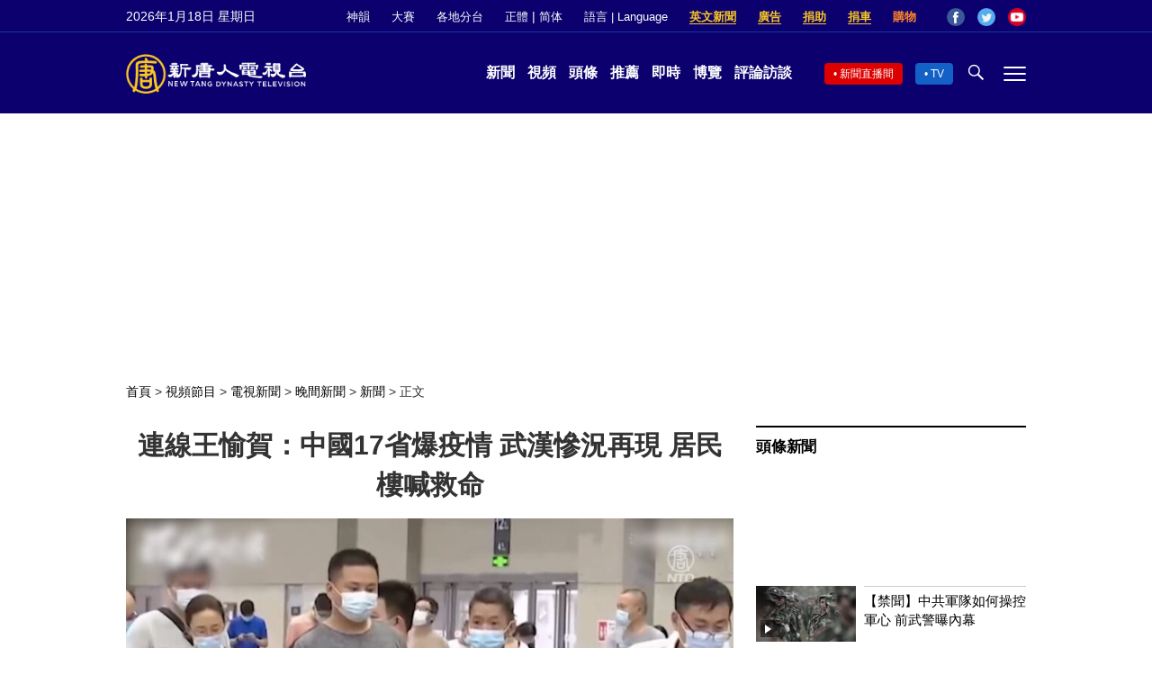

--- FILE ---
content_type: text/html; charset=UTF-8
request_url: https://www.ntdtv.com/b5/2021/08/05/a103182734.html
body_size: 18032
content:
<!DOCTYPE html>
<html lang="zh-Hant" prefix="og: http://ogp.me/ns#">
<head>
<meta name="viewport" content="width=device-width, initial-scale=1">
<meta charset="UTF-8">
<!--[if IE]>
<meta http-equiv="X-UA-Compatible" content="IE=Edge">
<![endif]-->
<link rel="profile" href="http://gmpg.org/xfn/11">
<link rel="shortcut icon" type="image/x-icon" href="/favicon.ico" sizes="32x32" />
<link rel="icon" href="/NTD32.png" sizes="32x32"/><link rel="apple-touch-icon-precomposed" href="/NTD180.png" /><link rel="icon" href="/NTD192.png" sizes="192x192"/><meta name="msapplication-TileImage" content="https://www.ntdtv.com/NTD270.png" />
	<meta name="date" content="2021-08-06 6:56:05 上午" />
			<link rel="preload" as="image" href="https://i.ntdtv.com/assets/uploads/2021/08/b253c5693ac833b4792efcd1e70145c8-800x450.jpeg" />
	<title>連線王愉賀：中國17省爆疫情 武漢慘況再現 居民樓喊救命 | 中共病毒疫情 | 北京 | 鄭州洪災 | 新唐人电视台</title>
<meta name="description" content="中共病毒疫情在中國各地爆發，目前已經有至少17個省，出現了確診病患，包括北京。">
<meta property="og:locale" content="zh_TW" >
<meta property="og:site_name" content="NTDChinese" >
<meta property="og:url" content="https://www.ntdtv.com/b5/2021/08/05/a103182734.html">
<meta property="og:type" content="article">
<meta property="og:title" content="連線王愉賀：中國17省爆疫情 武漢慘況再現 居民樓喊救命 | 中共病毒疫情 | 北京 | 鄭州洪災 | 新唐人电视台">
<meta property="og:description" content="中共病毒疫情在中國各地爆發，目前已經有至少17個省，出現了確診病患，包括北京。">
<meta property="og:image" content="https://i.ntdtv.com/assets/uploads/2021/08/b253c5693ac833b4792efcd1e70145c8-e1628204100267.jpeg">
<meta property="twitter:site" content="@NTDChinese" >
<meta name="twitter:domain" content="www.ntdtv.com">
<meta name="twitter:title" content="連線王愉賀：中國17省爆疫情 武漢慘況再現 居民樓喊救命 | 中共病毒疫情 | 北京 | 鄭州洪災 | 新唐人电视台">
<meta name="twitter:description" content="中共病毒疫情在中國各地爆發，目前已經有至少17個省，出現了確診病患，包括北京。">
<meta name="twitter:card" content="summary_large_image">
<meta name="twitter:image" content="https://i.ntdtv.com/assets/uploads/2021/08/b253c5693ac833b4792efcd1e70145c8-e1628204100267.jpeg">
<link rel='stylesheet' id='cntd-style-css' href='https://www.ntdtv.com/assets/themes/ntd/style.css?ver=20240815' type='text/css' media='all' />
<link rel='stylesheet' id='cntd-global-css' href='https://www.ntdtv.com/assets/themes/ntd/css/global.css?ver=20251209' type='text/css' media='all' />
<link rel='stylesheet' id='genericons-css' href='https://www.ntdtv.com/assets/themes/ntd/css/genericons/genericons.css?ver=20171027' type='text/css' media='all' />
<link rel='stylesheet' id='cntd-single-style-css' href='https://www.ntdtv.com/assets/themes/ntd/css/single.css?ver=20250721' type='text/css' media='all' />

<link rel="canonical" href="https://www.ntdtv.com/b5/2021/08/05/a103182734.html" />

    <script>
        var ntd_primary_category, ntd_user_id, ntd_cat_ids, ntd_term_ids, ntd_all_term_ids, ntd_cat_names, ntd_no_ads, ntd_ads_term_ids, ntd_no_social;
        var ntd_post_id, ntd_author_name, ntd_tags, ntd_tags_slugs, ntd_publish_date, ntd_last_updated_date, ntd_word_count, ntd_encoding;
        function verifyStorage(){ try{ localStorage.setItem('test',1);localStorage.removeItem('test');return 1;} catch(e) {return 0;}}
        var hasStorage = verifyStorage();
    ntd_primary_category = 'category-1476-新聞';
ntd_user_id = '5-auto';
ntd_cat_ids = 'ccp-virus-feature-report-445561;china-204;ntd-evening-news-1476;news-200;china-politics-1132;evening-news-1245;topics-400;ccp-virus-video-news-448633;programs-300;news-video-301';
ntd_term_ids = 'front-single-news-hosted-391574;front-instant-news-1751';
ntd_all_term_ids = 'ccp-virus-feature-report-445561;china-204;ntd-evening-news-1476;news-200;china-politics-1132;evening-news-1245;topics-400;ccp-virus-video-news-448633;programs-300;news-video-301;front-single-news-hosted-391574;front-instant-news-1751';
ntd_cat_names = '中共病毒專題報導;大陸;新聞;新聞資訊;時政;晚間新聞;焦點專題;視頻新聞;視頻節目;電視新聞';
ntd_ads_term_ids = 'ntd_ccp-virus-feature-report-445561,ntd_china-204,ntd_ntd-evening-news-1476,ntd_news-200,ntd_china-politics-1132,ntd_evening-news-1245,ntd_topics-400,ntd_ccp-virus-video-news-448633,ntd_programs-300,ntd_news-video-301,ntd_front-single-news-hosted-391574,ntd_front-instant-news-1751';
ntd_post_id = '103182734';
ntd_author_name = 'auto';
ntd_tags = '中共病毒疫情;武漢;北京;鄭州洪災';
ntd_tags_slugs = '中共病毒疫情;武漢;北京;鄭州洪災';
ntd_publish_date = '20210806';
ntd_last_updated_date = '20210806';
ntd_word_count = '972';
ntd_page_type = 'post';
ntd_encoding = 'b5';
    </script>
    
<script type="application/ld+json">
{"@context":"https:\/\/schema.org","@type":"BreadcrumbList","itemListElement":[{"@type":"ListItem","position":1,"name":"\u8996\u983b\u7bc0\u76ee","item":"https:\/\/www.ntdtv.com\/b5\/programs"},{"@type":"ListItem","position":2,"name":"\u96fb\u8996\u65b0\u805e","item":"https:\/\/www.ntdtv.com\/b5\/programs\/news-video"},{"@type":"ListItem","position":3,"name":"\u665a\u9593\u65b0\u805e","item":"https:\/\/www.ntdtv.com\/b5\/programs\/evening-news"},{"@type":"ListItem","position":4,"name":"\u65b0\u805e","item":"https:\/\/www.ntdtv.com\/b5\/programs\/ntd-evening-news"}]}
</script>

<script type="application/ld+json">
{"@context":"https:\/\/schema.org","@type":"NewsArticle","@id":"https:\/\/www.ntdtv.com\/b5\/2021\/08\/05\/a103182734.html\/#newsarticle","url":"https:\/\/www.ntdtv.com\/b5\/2021\/08\/05\/a103182734.html","mainEntityOfPage":"https:\/\/www.ntdtv.com\/b5\/2021\/08\/05\/a103182734.html","headline":"連線王愉賀：中國17省爆疫情 武漢慘況再現 居民樓喊救命","description":"","keywords":"中共病毒疫情,武漢,北京,鄭州洪災","dateCreated":"2021-08-06T06:56:05Z","datePublished":"2021-08-06T06:56:05Z","dateModified":"2021-08-06T06:56:05Z","author":{"@type":"Person","name":"新唐人電視台","description":"新唐人電視台報導","image":""},"publisher":{"@type":"Organization","logo":{"@type":"ImageObject","url":"https:\/\/i.ntdtv.com\/assets\/themes\/ntd\/images\/shenyun\/ntdtv.png","height":"78","width":"346"},"name":"新唐人電視台","sameAs":["https:\/\/www.facebook.com\/NTDChinese","https:\/\/twitter.com\/ntdtelevision"]},"articleSection":"新聞","thumbnailUrl":"https:\/\/i.ntdtv.com\/assets\/uploads\/2021\/08\/b253c5693ac833b4792efcd1e70145c8-800x450.jpeg","name":"連線王愉賀：中國17省爆疫情 武漢慘況再現 居民樓喊救命","wordCount":"972","timeRequired":"233","mainEntity":{"@type":"WebPage","@id":"https:\/\/www.ntdtv.com\/b5\/2021\/08\/05\/a103182734.html"},"image":{"@type":"ImageObject","contentUrl":"https:\/\/i.ntdtv.com\/assets\/uploads\/2021\/08\/b253c5693ac833b4792efcd1e70145c8-1200x675.jpeg","url":"https:\/\/i.ntdtv.com\/assets\/uploads\/2021\/08\/b253c5693ac833b4792efcd1e70145c8-800x450.jpeg","name":"","height":"868","width":"488"},"isAccessibleForFree":"true","potentialAction":{"@type":"ReadAction","target":[{"@type":"EntryPoint","urlTemplate":"https:\/\/www.ntdtv.com\/b5\/2021\/08\/05\/a103182734.html"}]},"inLanguage":"zh-Hant","copyrightYear":"2026"}
</script>

<script type="application/ld+json">
{"@context":"https:\/\/schema.org","@type":"VideoObject","name":"\u9023\u7dda\u738b\u6109\u8cc0\uff1a\u4e2d\u570b17\u7701\u7206\u75ab\u60c5 \u6b66\u6f22\u6158\u6cc1\u518d\u73fe \u5c45\u6c11\u6a13\u558a\u6551\u547d","description":"\u4e2d\u5171\u75c5\u6bd2\u75ab\u60c5\u5728\u4e2d\u570b\u5404\u5730\u7206\u767c\uff0c\u76ee\u524d\u5df2\u7d93\u6709\u81f3\u5c1117\u500b\u7701\uff0c\u51fa\u73fe\u4e86\u78ba\u8a3a\u75c5\u60a3\uff0c\u5305\u62ec\u5317\u4eac\u3002","thumbnailUrl":"https:\/\/i.ntdtv.com\/assets\/uploads\/2021\/08\/b253c5693ac833b4792efcd1e70145c8-1200x675.jpeg","uploadDate":"2021-08-06T06:56:05Z","contentUrl":"https:\/\/vod.brightchat.com\/assets\/cabef363-d93a-4514-920b-0fef3cad0a89\/playlist.m3u8"}
</script>
<style type="text/css">.recentcomments a{display:inline !important;padding:0 !important;margin:0 !important;}</style><link rel="amphtml" href="https://www.ntdtv.com/b5/2021/08/05/a103182734.html/amp" /><!--[if lt IE 9]>
     <script type="text/javascript" src="/assets/themes/ntd/js/html5.js"></script>
     <link href="/assets/themes/ntd/css/ie.css" rel="styleshntd" type="text/css" />
<![endif]-->
<meta property="fb:pages" content="1416685305250937" />
</head>
<body class="post-template-default single single-post postid-103182734 single-format-standard">
	<style>.async-hide { opacity: 0 !important} </style>
    <!-- Google tag (gtag.js) -->
    <script async src="https://www.googletagmanager.com/gtag/js?id=G-962LDZH4HM"></script>
    <script>
        var ga4_para_obj = {};
        if (typeof(ntd_user_id) != "undefined" && ntd_user_id !== null) {
            ga4_para_obj.author_id = ntd_user_id;
        }
        if (typeof(ntd_author_name) != "undefined" && ntd_author_name !== null) {
            ga4_para_obj.author_name = ntd_author_name;
        }
        if (typeof(ntd_cat_ids) != "undefined" && ntd_cat_ids !== null) {
            ga4_para_obj.category_ids = ntd_cat_ids;
        }
        if (typeof(ntd_cat_names) != "undefined" && ntd_cat_names !== null) {
            ga4_para_obj.category_names = ntd_cat_names;
        }
        if (typeof(ntd_page_type) != "undefined" && ntd_page_type !== null) {
            ga4_para_obj.page_type = ntd_page_type;
        }
        if (typeof(ntd_post_id) != "undefined" && ntd_post_id !== null) {
            ga4_para_obj.post_id = ntd_post_id;
        }
        if (typeof(ntd_primary_category) != "undefined" && ntd_primary_category !== null) {
            ga4_para_obj.primary_category = ntd_primary_category;
        }
        if (typeof(ntd_publish_date) != "undefined" && ntd_publish_date !== null) {
            ga4_para_obj.publish_date = ntd_publish_date;
        }
        if (typeof(ntd_tags_slugs) != "undefined" && ntd_tags_slugs !== null) {
            ga4_para_obj.tags_slugs = ntd_tags_slugs;
        }
        if (typeof(ntd_term_ids) != "undefined" && ntd_term_ids !== null) {
            ga4_para_obj.term_ids = ntd_term_ids;
        }
        if (typeof(ntd_last_updated_date) != "undefined" && ntd_last_updated_date !== null) {
            ga4_para_obj.updated_date = ntd_last_updated_date;
        }
        ga4_para_obj.cookie_domain = '.ntdtv.com';

        window.dataLayer = window.dataLayer || [];
        function gtag(){dataLayer.push(arguments);}
		gtag('consent', 'default', {
			ad_storage: "granted",
			analytics_storage: "granted",
			functionality_storage: "granted",
			personalization_storage: "granted",
			security_storage: "granted",
			ad_user_data: "granted",
			ad_personalization: "granted"
		});// Override defaults to 'denied' for specific regions.
		gtag('consent', 'default', {
			ad_storage: 'denied',
			analytics_storage: 'denied',
			functionality_storage: 'denied',
			personalization_storage: 'denied',
			security_storage: 'denied',
			ad_user_data: 'denied',
			ad_personalization: 'denied',
			ad_user_personalization: 'denied',
			region: ['AT', 'BE', 'BG', 'HR', 'CY', 'CZ', 'DK', 'EE', 'FI', 'FR', 'DE', 'GR', 'HU', 'IE', 'IT', 'LV', 'LT', 'LU', 'MT', 'NL', 'PL', 'PT', 'RO', 'SK', 'SI', 'ES', 'SE', 'GB']
		});

        var sent_pageview_status = 0;
        if (hasStorage) {
            //ATTN: ntdtv in OneTrust: C0005 - social; C0003 - functional; C0002 - performance; C0004 - ads target; C0001 - basic that always active
            var currentGroups = localStorage.getItem('EpochOnetrustActiveGroups');
            if (typeof currentGroups !== 'undefined' && currentGroups.length > 0) {
                var performanceAuth = (currentGroups.indexOf('C0002') === -1) ? 'denied' : 'granted';
                var functionalAuth = (currentGroups.indexOf('C0003') === -1) ? 'denied' : 'granted';
                var targetingAuth = (currentGroups.indexOf('C0004') === -1) ? 'denied' : 'granted';

                gtag('consent', 'update', {
                    analytics_storage: performanceAuth,
                    personalization_storage: performanceAuth,
                    security_storage: performanceAuth,
                    functionality_storage: functionalAuth,
                    ad_storage: targetingAuth,
                    ad_user_data: targetingAuth,
                    ad_personalization: targetingAuth,
                    ad_user_personalization: targetingAuth
                });
                sent_pageview_status = 1;
            }
        }

        gtag('set', {'cookie_flags': 'SameSite=Lax;Secure'});
        gtag('set', 'send_page_view', false);
        gtag('js', new Date());

        gtag('config', 'G-962LDZH4HM', ga4_para_obj);

        function sent_pageview_check() {
            if (sent_pageview_status < 3) {
                sent_pageview_status = 3;
                gtag('event', 'page_view', {
                    'page_title': document.title,
                    'page_location': window.location.href,
                    'page_path': window.location.pathname
                });
            }
        }
        if (sent_pageview_status == 1) {
            sent_pageview_check();
        }
    </script>

    <script src="https://cdn.cookielaw.org/scripttemplates/otSDKStub.js" data-document-language="true" type="text/javascript" charset="UTF-8" data-domain-script="01904fab-bb56-7e43-b833-76a23d7d9f99"></script>
    <script type="text/javascript">
        var sent_pageview = false;
        function OptanonWrapper() {
            if (hasStorage && (localStorage.getItem('EpochOnetrustActiveGroups') !== OnetrustActiveGroups)) {
                localStorage.setItem('EpochOnetrustActiveGroups', OnetrustActiveGroups);
                window.location.reload();
            }
            sent_pageview_check();
        }

        // in case there was no callback
        setTimeout(function() {
            sent_pageview_check();
        }, 3000);
    </script>
    <script>
        var settings_obj = {};
        settings_obj[ 'GTM-5777RW' ] = true;
        (function(a,s,y,n,c,h,i,d,e){s.className+=' '+y;h.start=1*new Date;
            h.end=i=function(){s.className=s.className.replace(RegExp(' ?'+y),'')};
            (a[n]=a[n]||[]).hide=h;setTimeout(function(){i();h.end=null},c);h.timeout=c;
        })(window,document.documentElement,'async-hide','dataLayer',500,settings_obj);
    </script>
    <noscript><iframe src="//www.googletagmanager.com/ns.html?id=GTM-5777RW"
                      height="0" width="0" style="display:none;visibility:hidden"></iframe></noscript>
    <script>(function(w,d,s,l,i){w[l]=w[l]||[];w[l].push({'gtm.start':new Date().getTime(),event:'gtm.js'});var f=d.getElementsByTagName(s)[0],j=d.createElement(s),dl=l!='dataLayer'?'&l='+l:'';
            j.async=true;j.src='//www.googletagmanager.com/gtm.js?id='+i+dl;f.parentNode.insertBefore(j,f);})(window,document,'script','dataLayer','GTM-5777RW');
    </script>

    <script class="optanon-category-C0002-C0004" type="text/plain" src="https://btloader.com/tag?o=5755245557186560&upapi=true" async></script>
	<header class="header">
	<div class="top_row">
		<div class="container">
			<div id="ntd_date"></div>
			<div><a href="https://www.ntdtv.com/b5/shenyun">神韻</a></div>
			<div><a href="https://competitions.ntdtv.com/">大賽</a></div>
			<div class="dropdown">
				<a href="javascript:void(0)" class="dropbtn">各地分台</a>
				<div class="dropdown-triangle city">▲</div>
				<div class="dropdown-content">
				<div class="left"><a target="_blank" href="https://www.ntdtv.com/b5/news/new-york-today">大纽约</a><a target="_blank" href="https://www.ntdtv.com/b5/news/los-angeles">洛杉磯</a><a target="_blank" href="https://www.ntdtv.com/b5/news/houston">休斯頓</a><a target="_blank" href="https://www.ntdtv.com/b5/news/san-francisco">舊金山</a><a target="_blank" href="http://www.ntdtv.com.tw/">亞太台</a></div><div class="right"><a target="_blank" href="https://www.ntdtv.com/b5/news/canada">加拿大</a><a target="_blank" href="https://www.ntdtv.com/b5/news/oceania">大洋洲</a><a target="_blank" href="https://www.ntdtv.com/b5/news/france">法國</a></div>				</div>
			</div>
						<div class="zh"><a href="/b5/2021/08/05/a103182734.html">正體</a> | <a href="/gb/2021/08/05/a103182734.html">简体</a></div>
			<div class="dropdown">
				<a href="javascript:void(0)" class="dropbtn">語言 | Language</a>
				<div class="dropdown-triangle">▲</div>
				<div class="dropdown-content">
					<div class="left">
						<a target="_blank" href="https://www.ntd.com">English</a>
						<a target="_blank" href="https://ntdtv.fr">Français</a>
						<a target="_blank" href="https://ntdtv.ru">Русский</a>
					</div>
					<div class="right">
						<a target="_blank" href="https://ntdtv.jp">日本語</a>
						<a target="_blank" href="https://www.ntdtv.co.kr">한국어</a>
					</div>
				</div>
			</div>
			<div class="donate entd_link"><a target="_blank" href="https://www.ntdtv.com/b5/english-ntdtv.html">英文新聞</a></div>
			<div class="donate ads"><a target="_blank" href="https://www.ntdtv.com/b5/2021/02/24/a103061300.html">廣告</a></div>
			<div class="donate"><a target="_blank" href="/b5/donation.html">捐助</a></div>
			<div class="donate"><a target="_blank" href="https://www.cars4compassion.org/ntdcardonation?&utm_medium=CarDonation&utm_source=NTD&utm_campaign=Homepage">捐車</a></div>
			<div class="shopping"><a target="_blank" href="https://www.youlucky.com/">購物</a></div>
			<div class="social">
				<span class="facebook"><a target="_blank" href="http://www.facebook.com/ntdchinese" title="Facebook">Facebook</a></span>
				<span class="twitter"><a target="_blank" href="http://twitter.com/ntdchinese" title="Twitter">Twitter</a></span>
				<span class="youtube"><a target="_blank" href="http://www.youtube.com/ntdchinese" title="YouTube">YouTube</a></span>
			</div>
		</div>
	</div>
	<div class="nav_row">
		<div class="container">
			<div class="ntd_logo">
								<a href="https://www.ntdtv.com"><img alt="新唐人電視台" src="https://www.ntdtv.com/assets/themes/ntd/images/logo/logo_ntd.png" title="新唐人電視台" width="542" height="120"/></a>
							</div>
			<div class="main_nav">
				<ul id="menu-primary-menu" class="menu">
					<li><a href="https://www.ntdtv.com/b5/news">新聞</a></li>
					<li><a href="https://www.ntdtv.com/b5/programs">視頻</a></li>
					<li><a href="https://www.ntdtv.com/b5/headline-news.html">頭條</a></li>
					<li><a href="https://www.ntdtv.com/b5/editor-pickup.html">推薦</a></li>
					<li><a href="https://www.ntdtv.com/b5/instant-news.html">即時</a></li>
					<li><a href="https://www.ntdtv.com/b5/culture-world.html">博覽</a></li>
					<li><a href="https://www.ntdtv.com/b5/programs/news-talk-show">評論訪談</a></li>
				</ul>
			</div>
			<div class="right">
				<span class="live_icon net"><a href="https://www.ntdtv.com/b5/live-tv/news-live">新聞直播間</a></span>
				<span class="live_icon tv"><a href="https://www.ntdtv.com/b5/live-tv">TV</a></span>
				<span class="search_icon"></span>
				<span class="menu_icon"></span>
			</div>
		</div>
	</div>
	<div class="nav_wrap" id="nav_pannel">
		<div class="container">
			<div class="search">
								<form method="get" id="cse-search-box1" action="https://www.ntdtv.com/b5/search.html" target="_blank">
					<input title="search" name="q" id="search_row" role="search" type="input" placeholder="">
					<input type="submit" class="search_btn" value="搜尋...">
				</form>
			</div>
            <div class="news_nav nav-menu">
                <div class="block_title"><a href="https://www.ntdtv.com/b5/news">新聞</a></div>
                <div class="sub-menu">
                    <a href="https://www.ntdtv.com/b5/news/international">國際</a>
                    <a href="https://www.ntdtv.com/b5/news/us">美國</a>
                    <a href="https://www.ntdtv.com/b5/commentary">評論</a>
                    <a href="https://www.ntdtv.com/b5/news/china">大陸</a>
                    <a href="https://www.ntdtv.com/b5/news/hongkong-macau">港澳</a>
                    <a href="https://www.ntdtv.com/b5/news/taiwan">台灣</a>
                    <a href="https://www.ntdtv.com/b5/news/international-finance">財經</a>
                    <a href="https://www.ntdtv.com/b5/news/technology">科教</a>
                    <a href="https://www.ntdtv.com/b5/supplement/entertainment">娛樂</a>
                    <a href="https://www.ntdtv.com/b5/supplement/sports">體育</a>
                </div>
                <div class="more-sub-menu">
                    <a href="/b5/headline-news.html">頭條要聞</a>
                    <a href="/b5/pickup-videos.html">熱點視頻</a>
                    <a href="/b5/instant-news.html">即時新聞</a>
                    <a href="/b5/editor-pickup.html">今日推薦</a>
                    <a href="/b5/culture-world.html">博覽天下</a>
                    <a href="https://www.ntdtv.com/b5/live-tv/news-live">直播間</a>
                    <a href="https://www.ntdtv.com/b5/shenyun">神韻演出</a>
                    <a href="https://www.ntdtv.com/b5/global-competitions">全球大賽</a>
                </div>
            </div>
            <div class="prog_nav">
                <div class="group">
                    <div class="block_title"><a href="https://www.ntdtv.com/b5/programs/news-video">新聞視頻</a></div>
                    <div class="sub-menu">
                        <a href="https://www.ntdtv.com/b5/programs/ntd-global-news">全球新聞</a>
                        <a href="https://www.ntdtv.com/b5/programs/global-watch">環球直擊</a>
                        <a href="https://www.ntdtv.com/b5/programs/china-forbidden-news">中國禁聞</a>
                        <a href="https://www.ntdtv.com/b5/programs/evening-news">新唐人晚間新聞</a>
                        <a href="https://www.ntdtv.com/b5/programs/news-wide-vision">新唐人大視野</a>
                        <a href="https://www.ntdtv.com/b5/programs/weekly-news">新聞周刊</a>
                        <a href="https://www.ntdtv.com/b5/programs/community-news">社區廣角鏡</a>
                        <a href="https://www.ntdtv.com/b5/programs/weekly-economic-review">一週經濟回顧</a>
                        <a href="https://www.ntdtv.com/b5/programs/news-detox">大陸新聞解毒</a>
                        <a href="https://www.ntdtv.com/b5/news/ca-today-news">今日加州</a>
                        <a href="https://www.ntdtv.com/b5/news/houston-today-news">今日休斯頓</a>
                        <a href="https://www.ntdtv.com/b5/programs/asia-pacific-financial-trends">亞太財經趨勢</a>
                        <a href="https://www.ntdtv.com/b5/programs/weishipin">微視頻</a>
                    </div>
                </div>
                <div class="group">
                    <div class="block_title"><a href="https://www.ntdtv.com/b5/programs/news-talk-show">評論訪談</a></div>
                    <div class="sub-menu">
                        <a href="https://www.ntdtv.com/b5/programs/voices-of-influence">新聞大家談</a>
                        <a href="https://www.ntdtv.com/b5/programs/focus-talk">熱點互動</a>
                        <a href="https://www.ntdtv.com/b5/programs/golden-scan">時事金掃描</a>
                        <a href="https://www.ntdtv.com/b5/programs/linlan-talk-show">林瀾對話</a>
                        <a href="https://www.ntdtv.com/b5/programs/qinpeng-insight">秦鵬政經觀察</a>
                        <a href="https://www.ntdtv.com/b5/programs/pinnacle-view">菁英論壇</a>
                        <a href="https://www.ntdtv.com/b5/programs/world-crossroad">世界的十字路口</a>
                        <a href="https://www.ntdtv.com/b5/programs/shi-shan-talkshow">有冇搞錯</a>
                        <a href="https://www.ntdtv.com/b5/programs/ordinary-people-stories">百姓故事</a>
                        <a href="https://www.ntdtv.com/b5/commentary/dayutalk">新聞拍案驚奇</a>
                        <a href="https://www.ntdtv.com/b5/programs/tansuoshifen">探索時分</a>
                        <a href="https://www.ntdtv.com/b5/programs/analyzing-ccp-party-culture">漫談黨文化</a>
                        <a href="https://www.ntdtv.com/b5/programs/cultivation-stories">修煉故事</a>
                        <a href="https://www.ntdtv.com/b5/commentary/henghe-opinion">橫河觀點</a>
                        <a href="https://www.ntdtv.com/b5/commentary/muyangshow">新聞看點</a>
                        <a href="https://www.ntdtv.com/b5/programs/fangfei-interview">方菲訪談</a>
                    </div>
                </div>
                <div class="group culture">
                    <div class="block_title"><a href="https://www.ntdtv.com/b5/programs/culture-and-education">人文教育</a></div>
                    <div class="sub-menu">
                        <a href="https://www.ntdtv.com/b5/programs/xtfyshow">笑談風雲</a>
                        <a href="https://www.ntdtv.com/b5/programs/health-1-plus-1">健康1+1</a>
                        <a href="https://www.ntdtv.com/b5/programs/lecture-for-mom-and-dad">爸媽必修課</a>
                        <a href="https://www.ntdtv.com/b5/programs/china-historical-cultural-stories">文化古今</a>
                        <a href="https://www.ntdtv.com/b5/programs/chinese-medicine-in-the-past-and-present">談古論今話中醫</a>
                        <a href="https://www.ntdtv.com/b5/programs/1000-steps-to-colourful-taiwan">1000步的繽紛台灣</a>
                        <a href="https://www.ntdtv.com/b5/programs/amazing-world">大千世界</a>
                        <a href="https://www.ntdtv.com/b5/commentary/daxiong-on-art">大雄畫裡話外</a>
                        <a href="https://www.ntdtv.com/b5/programs/mysteries-untold-fuyao">未解之謎</a>
                        <a href="https://www.ntdtv.com/b5/programs/ancient-wisdom">馨香雅句</a>
                        <a href="https://www.ntdtv.com/b5/programs/idiom">漫談成語</a>
                        <a href="https://www.ntdtv.com/b5/programs/exploring-korean-medicine">走近韓醫</a>
                        <a href="https://www.ntdtv.com/b5/programs/legendary-doctor-reborn">神醫再現</a>
                    </div>
                </div>
                <div class="group">
                    <div class="block_title"><a href="https://www.ntdtv.com/b5/programs/entertainment-leisure">娛樂休閒</a></div>
                    <div class="sub-menu">
                        <a href="https://www.ntdtv.com/b5/programs/daily-life-houston">生活廣角鏡</a>
                        <a href="https://www.ntdtv.com/b5/programs/beautiful-heart-of-taiwan">美麗心台灣</a>
                        <a href="https://www.ntdtv.com/b5/programs/sweet-living">廚娘香Q秀</a>
                        <a href="https://www.ntdtv.com/b5/programs/my-musical-thoughts">我的音樂想想</a>
                        <a href="https://www.ntdtv.com/b5/programs/global-sports">環球體育</a>
                        <a href="https://www.ntdtv.com/b5/programs/hello-japan">你好日本</a>
                        <a href="https://www.ntdtv.com/b5/programs/hello-korea">你好韓國</a>
                        <a href="https://www.ntdtv.com/b5/programs/cici-food-paradise">美食天堂</a>
                        <a href="https://www.ntdtv.com/b5/programs/dr-hu-naiwen-talks">胡乃文開講</a>
                        <a href="https://www.ntdtv.com/b5/programs/classic-melody">古韻流芳</a>
                        <a href="https://www.ntdtv.com/b5/supplement/shi-tao-talk-show-feng-shen-yan-yi">濤哥侃封神</a>
                    </div>
                </div>
                <div class="group topics">
                    <div class="block_title"><a href="https://www.ntdtv.com/b5/programs/documentaries">專題片</a></div>
                    <div class="sub-menu">
                        <a href="https://www.ntdtv.com/b5/programs/stories-of-life">細語人生</a>
                        <a href="https://www.ntdtv.com/b5/programs/now-and-for-the-future">我們告訴未來</a>
                        <a href="https://www.ntdtv.com/b5/programs/legends-unfolding">傳奇時代</a>
                        <a href="https://www.ntdtv.com/b5/topics/the-ultimate-goal-of-communism">共產主義的終極目的</a>
                        <a href="https://www.ntdtv.com/b5/topics/how-the-specter-of-communism-is-ruling-our-world">魔鬼在統治著我們的世界</a>
                        <a href="https://www.ntdtv.com/b5/programs/a-century-of-red-horror-under-communism">百年紅禍</a>
                        <a href="https://www.ntdtv.com/b5/programs/the-real-story-of-china-jiang-zemin-series">真實的江澤民</a>
                        <a href="https://www.ntdtv.com/b5/programs/nine-commentaries-on-the-communist-party">九評共產黨</a>
                        <a href="https://www.ntdtv.com/b5/programs/feng-yu-tian-di-xing">風雨天地行</a>
                        <a href="https://www.ntdtv.com/b5/topics/the-black-book-of-communism-crimes-terror-repression">共產主義黑皮書</a>
                        <a href="https://www.ntdtv.com/b5/programs/business-advertisement">工商廣告</a>
                    </div>
                </div>
            </div>
		</div>
	</div>
	</header>
<main id="main" role="main">
	<div id='top_ad'></div>
	<div class="main_container news-single">
		<div class="main_content">
			<div class="show-for-medium-up breadcrumb" id="breadcrumb"><a href = "/" >首頁</a> > <a class="breadcrumbs textLink" href="https://www.ntdtv.com/b5/programs">視頻節目</a> > <a class="breadcrumbs textLink" href="https://www.ntdtv.com/b5/programs/news-video">電視新聞</a> > <a class="breadcrumbs textLink" href="https://www.ntdtv.com/b5/programs/evening-news">晚間新聞</a> > <a class="breadcrumbs textLink" href="https://www.ntdtv.com/b5/programs/ntd-evening-news">新聞</a> > <span class="current">正文</span></div>			<div class="print_logo"><img alt="NTD LOGO" src="/assets/themes/ntd/images/logo/logo_ntd_amp.png" width="600" height="60"></div>
			<div class="article_content">
				<div class="article_title">
					<h1>連線王愉賀：中國17省爆疫情 武漢慘況再現 居民樓喊救命</h1>
									</div>
				<div class="print_date">北京時間：<span>2021-08-06 06:56</span></div>
				<div class="featured_video" id="featured_videos"><div class="video_fit_container epoch_player"><div class="player-container" id="player-container-cabef363-d93a-4514-920b-0fef3cad0a89" data-id="player-cabef363-d93a-4514-920b-0fef3cad0a89"></div></div><script src="https://vod.brightchat.com/player/cabef363-d93a-4514-920b-0fef3cad0a89?cat=programs/news-video/evening-news/ntd-evening-news&api=7&logo=true&url=https%3A%2F%2Fwww.ntdtv.com%2Fb5%2F2021%2F08%2F05%2Fa103182734.html&poster=https://i.ntdtv.com/assets/uploads/2021/08/b253c5693ac833b4792efcd1e70145c8-800x450.jpeg"></script></div>				<div class="article_info">
					<div class="time">北京時間：<span>2021-08-06 06:56</span></div>
					<div class="article_share">
						<span class="fb"><a href="https://www.facebook.com/sharer/sharer.php?u=https://www.ntdtv.com/b5/2021/08/05/a103182734.html" target="_blank">Facebook</a></span><span class="twitter"><a href="https://twitter.com/intent/tweet?text=%E9%80%A3%E7%B7%9A%E7%8E%8B%E6%84%89%E8%B3%80%EF%BC%9A%E4%B8%AD%E5%9C%8B17%E7%9C%81%E7%88%86%E7%96%AB%E6%83%85+%E6%AD%A6%E6%BC%A2%E6%85%98%E6%B3%81%E5%86%8D%E7%8F%BE+%E5%B1%85%E6%B0%91%E6%A8%93%E5%96%8A%E6%95%91%E5%91%BD&amp;url=https://www.ntdtv.com/b5/2021/08/05/a103182734.html&amp;via=ntdchinese" target="_blank">Twitter</a></span><span class="email"><a href="/cdn-cgi/l/email-protection#[base64]">Email</a></span><span class="print_btn"><a href="#Print" onclick="window.print(); return false;" rel="nofollow" target="_blank">Print</a></span><span class="change_size"><a id="change_size" href="javascript:void(0)">Font Size</a></span><span class="gbb5"><a href="https://www.ntdtv.com/gb/2021/08/05/a103182734.html">簡體</a></span>					</div>
				</div>
				<div class="post_content" itemprop="articleBody" id="wrap_post_content">
					<p>【新唐人<a href="https://www.ntdtv.com/b5/focus/北京">北京</a>時間2021年08月05日訊】<a href="https://www.ntdtv.com/b5/focus/中共病毒疫情">中共病毒疫情</a>在中國各地爆發，目前已經有至少17個省，出現了確診病患，包括<a href="https://www.ntdtv.com/b5/focus/北京">北京</a>。在剛剛遭遇洪災的鄭州，視頻顯示，有居民在被封鎖下，在樓上高喊救命，讓人想起去年<a href="https://www.ntdtv.com/b5/focus/武漢">武漢</a>的慘況。我們連線記者王愉賀，請她做一個介紹。</p>
<p><a href="https://www.ntdtv.com/b5/focus/鄭州洪災">鄭州洪災</a>還未平息，又爆發新冠肺炎本土疫情。網上視頻，一名廣州男子自願赴鄭州救災，但回廣州後，卻被謾罵和攻擊，問他為什麼帶回病毒。男子痛哭著發視頻，表示他沒有確診，正自費隔離，但大家說的話令他很傷心。</p>
<p>底下網友留言為他打抱不平，遺憾表示「人的自私和無情遲早會吞噬這個社會&#8230;來自於體制和個人毫無同情的歧視遲早會落到每一個人身上，誰也不無辜，誰也不能倖免。」</p>
<p>鄭州官方週三通報，從7月30日發現首例無症狀感染者以來，當地已累計發現101名感染者。而當地本輪疫情主要是德爾塔(Delta)變種病毒引發的，感染大多發生在鄭州市第六人民醫院。</p>
<p>疫情升溫同時，網上視頻曝出，海豫花園3號樓居民呼喊救命。疑似是因有人確診，整樓封鎖，彈盡糧絕。</p>
<p>鄭州市求救民眾：「救命啊！有沒有人管我們啊？」</p>
<p>網友表示，「讓人想起去年<a href="https://www.ntdtv.com/b5/focus/武漢">武漢</a>高層樓宇居民集體喊樓事件，大國抗疫，一年一喊？」</p>
<p>與此同時，最先發現病毒感染者的武漢市，再次出現新增確診病例，3日新增9例確診，全市啟動大規模核酸檢測。</p>
<p>民眾前往超市瘋搶物資，視頻看到，貨架上的生鮮蔬菜全搶空了。</p>
<p>另有視頻傳出，一名武漢市民自己住的小區被封鎖，他長期給自己高齡的父母送飯，現在無法去送飯了，十分擔憂。</p>
<p>武漢市民：「我爸爸91歲了，我媽媽87歲了，兩個老人在常青花園，我每天要給他們送飯，現在到了吃飯的時候，（不讓去的話）這兩個老人要死了怎麼辦？！」</p>
<p>中國衛生健康委員會4日證實，中國各地疫情爆發，已有17省出現確診病患。中共官媒發布「感染傳播鏈圖」顯示，南京祿口機場出現的確診者，進而造成山東、四川、遼寧、廣東、安徽、重慶民眾染疫；其中，遼寧有確診者前往張家界旅遊，又導致疫情散播至北京、湖南、湖北、海南、江蘇。另外，雲南、上海則分別有獨立確診患者，官方聲稱與前述感染鏈無關。</p>
<p>中共對於疫情一貫掩蓋，目前能看到的數據和情況，也許只是冰山一角。我們將持續予以關注。</p>
<p>新唐人記者王愉賀、宇薇綜合報導</p>
<span id="epoch_socail_span"></span><script data-cfasync="false" src="/cdn-cgi/scripts/5c5dd728/cloudflare-static/email-decode.min.js"></script><script type="text/javascript">
                var scripts_to_load = [];
                var contentObj = document.getElementById("epoch_socail_span").parentElement;
                var iframes = contentObj.querySelectorAll("iframe"); 
                if (hasStorage && localStorage.getItem("EpochOnetrustActiveGroups").indexOf("C0005") > -1) {
                    if (iframes.length > 0) {
                        iframes.forEach(function(iframe) {
                            var dataSrc = iframe.getAttribute("data2-src");
                            if (dataSrc) {
                                iframe.setAttribute("src", dataSrc);
                                iframe.removeAttribute("data2-src");
                            }
                        });
                    }
                    
                    var fvIframe = document.querySelector(".video_fit_container iframe");
                    if (fvIframe !== null) {
                        var srcURL = fvIframe.getAttribute("data2-src");
                        if (srcURL !== null && typeof srcURL !== "undefined" && srcURL.length > 0) {
                            fvIframe.setAttribute("src", srcURL);
                            fvIframe.removeAttribute("data2-src");
                        }
                    }
                } else {
                    var atag = "<a href='javascript:void(0);' class='open_one_trust_setting'>";
                    var hint = (ntd_encoding === "gb" ? ("(根据用户设置，社交媒体服务已被過濾。要显示内容，请"+ atag +"允许</a>社交媒体cookie。)") : ("(根據用戶設置，社交媒体服务已被过滤。要顯示內容，請"+ atag +"允許</a>社交媒体cookie。)"));
                    if (iframes.length > 0) {
                        for (var i = 0; i < iframes.length; i++) {
                          iframes[i].height = 30;
                          var parent = iframes[i].parentElement;
                          var iTag = document.createElement("i");
                          iTag.innerHTML = hint;
                          parent.insertBefore(iTag, iframes[i].nextSibling);
                        }
                    }
                    var tweets = document.querySelectorAll("blockquote.twitter-tweet");
                    if (tweets.length > 0) {
                        for (var i = 0; i < tweets.length; i++) {
                          var iTag = document.createElement("i");
                          iTag.innerHTML = hint;
                          tweets[i].appendChild(iTag);
                        }
                    }
                    var fvIframe = document.querySelector(".video_fit_container iframe");
                    if (fvIframe !== null) {
                        var iTag = document.createElement("i");
                        iTag.innerHTML = hint;
                        var parent = fvIframe.parentElement.parentNode;
                        if (parent) {
                            parent.insertBefore(iTag, fvIframe.parentElement.nextSibling);
                        }
                       
                    }
                }
	    </script>					<div class="single_ad"></div>
					<div class="print_link">本文網址: https://www.ntdtv.com/b5/2021/08/05/a103182734.html</div>
				</div>
								<div class="post_related">
					<div class="block_title">相關文章</div>
					<div class="related_list">
													<div class="one_post">
								<div class="text">
									<div class="title"><a href="https://www.ntdtv.com/b5/2026/01/17/a104057359.html">跨海交誼200年 夏威夷王國特展倫敦亮相</a></div>
									<div class="date">2026-01-17</div>
								</div>
								<div class="img"><a href="https://www.ntdtv.com/b5/2026/01/17/a104057359.html" title="跨海交誼200年 夏威夷王國特展倫敦亮相"><img alt="跨海交誼200年 夏威夷王國特展倫敦亮相" class="lazy" src="/assets/themes/ntd/images/white.png" data-src="https://i.ntdtv.com/assets/uploads/2026/01/id104057401-e5d2355479b4d5ba30c11ef8cb4968c5-192x108.jpg" width="192" height="108"><span class="length"><span class="triangle"></span></span></a></div>							</div>
														<div class="one_post">
								<div class="text">
									<div class="title"><a href="https://www.ntdtv.com/b5/2026/01/17/a104057357.html">2025年中國出生人口恐低於900萬 再創新低</a></div>
									<div class="date">2026-01-17</div>
								</div>
								<div class="img"><a href="https://www.ntdtv.com/b5/2026/01/17/a104057357.html" title="2025年中國出生人口恐低於900萬 再創新低"><img alt="2025年中國出生人口恐低於900萬 再創新低" class="lazy" src="/assets/themes/ntd/images/white.png" data-src="https://i.ntdtv.com/assets/uploads/2026/01/id104057399-GettyImages-1246297378-192x108.jpg" width="192" height="108"><span class="length"><span class="triangle"></span></span></a></div>							</div>
														<div class="one_post">
								<div class="text">
									<div class="title"><a href="https://www.ntdtv.com/b5/2026/01/17/a104057353.html">【美國聚焦】美台關稅協議拍板 享最優惠待遇</a></div>
									<div class="date">2026-01-17</div>
								</div>
								<div class="img"><a href="https://www.ntdtv.com/b5/2026/01/17/a104057353.html" title="【美國聚焦】美台關稅協議拍板 享最優惠待遇"><img alt="【美國聚焦】美台關稅協議拍板 享最優惠待遇" class="lazy" src="/assets/themes/ntd/images/white.png" data-src="https://i.ntdtv.com/assets/uploads/2025/04/id103973246-20250404PHO0105l-192x108.jpg" width="192" height="108"><span class="length"><span class="triangle"></span></span></a></div>							</div>
														<div class="one_post">
								<div class="text">
									<div class="title"><a href="https://www.ntdtv.com/b5/2026/01/17/a104057351.html">【華府連線】美對伊朗軍事行動降溫 川普期待哈塞特留任</a></div>
									<div class="date">2026-01-17</div>
								</div>
								<div class="img"><a href="https://www.ntdtv.com/b5/2026/01/17/a104057351.html" title="【華府連線】美對伊朗軍事行動降溫 川普期待哈塞特留任"><img alt="【華府連線】美對伊朗軍事行動降溫 川普期待哈塞特留任" class="lazy" src="/assets/themes/ntd/images/white.png" data-src="https://i.ntdtv.com/assets/uploads/2026/01/id104057395-GettyImages-2256647993-192x108.jpg" width="192" height="108"><span class="length"><span class="triangle"></span></span></a></div>							</div>
														<div class="one_post">
								<div class="text">
									<div class="title"><a href="https://www.ntdtv.com/b5/2026/01/17/a104057358.html">手機射頻輻射安全嗎？ 美衛生部啟動專項研究</a></div>
									<div class="date">2026-01-17</div>
								</div>
								<div class="img"><a href="https://www.ntdtv.com/b5/2026/01/17/a104057358.html" title="手機射頻輻射安全嗎？ 美衛生部啟動專項研究"><img alt="手機射頻輻射安全嗎？ 美衛生部啟動專項研究" class="lazy" src="/assets/themes/ntd/images/white.png" data-src="https://i.ntdtv.com/assets/uploads/2026/01/id104057390-GettyImages-495300552-192x108.jpg" width="192" height="108"><span class="length"><span class="triangle"></span></span></a></div>							</div>
														<div class="one_post">
								<div class="text">
									<div class="title"><a href="https://www.ntdtv.com/b5/2026/01/17/a104057354.html">卡尼訪中談合作 言論引各界質疑</a></div>
									<div class="date">2026-01-17</div>
								</div>
								<div class="img"><a href="https://www.ntdtv.com/b5/2026/01/17/a104057354.html" title="卡尼訪中談合作 言論引各界質疑"><img alt="卡尼訪中談合作 言論引各界質疑" class="lazy" src="/assets/themes/ntd/images/white.png" data-src="https://i.ntdtv.com/assets/uploads/2026/01/id104057383-GettyImages-2255898810-192x108.jpg" width="192" height="108"><span class="length"><span class="triangle"></span></span></a></div>							</div>
														<div class="one_post">
								<div class="text">
									<div class="title"><a href="https://www.ntdtv.com/b5/2026/01/17/a104057352.html">CIA再發中文教學視頻 尋線人講中國真相</a></div>
									<div class="date">2026-01-17</div>
								</div>
								<div class="img"><a href="https://www.ntdtv.com/b5/2026/01/17/a104057352.html" title="CIA再發中文教學視頻 尋線人講中國真相"><img alt="CIA再發中文教學視頻 尋線人講中國真相" class="lazy" src="/assets/themes/ntd/images/white.png" data-src="https://i.ntdtv.com/assets/uploads/2026/01/id104057372-GettyImages-635268874-192x108.jpg" width="192" height="108"><span class="length"><span class="triangle"></span></span></a></div>							</div>
														<div class="one_post">
								<div class="text">
									<div class="title"><a href="https://www.ntdtv.com/b5/2026/01/17/a104057338.html">糧食券三分鐘被刷光 紐約市議員：鎖卡有效防盜</a></div>
									<div class="date">2026-01-17</div>
								</div>
								<div class="img"><a href="https://www.ntdtv.com/b5/2026/01/17/a104057338.html" title="糧食券三分鐘被刷光 紐約市議員：鎖卡有效防盜"><img alt="糧食券三分鐘被刷光 紐約市議員：鎖卡有效防盜" class="lazy" src="/assets/themes/ntd/images/white.png" data-src="https://i.ntdtv.com/assets/uploads/2026/01/id104057347-GettyImages-2244230638-crop-192x108.jpg" width="192" height="108"><span class="length"><span class="triangle"></span></span></a></div>							</div>
														<div class="one_post">
								<div class="text">
									<div class="title"><a href="https://www.ntdtv.com/b5/2026/01/16/a104057291.html">冷空氣南下 紐約未來幾日氣溫顯著下降</a></div>
									<div class="date">2026-01-17</div>
								</div>
								<div class="img"><a href="https://www.ntdtv.com/b5/2026/01/16/a104057291.html" title="冷空氣南下 紐約未來幾日氣溫顯著下降"><img alt="冷空氣南下 紐約未來幾日氣溫顯著下降" class="lazy" src="/assets/themes/ntd/images/white.png" data-src="https://i.ntdtv.com/assets/uploads/2026/01/id104057293-GettyImages-2253706307-192x108.jpg" width="192" height="108"><span class="length"><span class="triangle"></span></span></a></div>							</div>
												</div>
				</div>
								<div id="commentary_block" class="commentary">
					<div class="block_title" id="comments">評論</div>
					<div id="commentpost">
						抱歉，評論功能暫時關閉！					</div>
					<section id="comments">
						<div id="comment_box">
							<div name="comments"></div>
						</div>
					</section>
				</div>
			</div>
			
<div class="sidebar">
	<div class="more_post headline_post">
		<div class="block_title"><a href="https://www.ntdtv.com/b5/top-headline.html">頭條新聞</a></div>
		<div id='sticky_native'></div>
		<div class="one_post">
					<div class="text ">
						<div class="title">
							<a href="https://www.ntdtv.com/b5/2026/01/11/a104055568.html">
								【禁聞】中共軍隊如何操控軍心 前武警曝內幕
							</a>
						</div>
					</div>
					<div class="img"><a href="https://www.ntdtv.com/b5/2026/01/11/a104055568.html" title="【禁聞】中共軍隊如何操控軍心 前武警曝內幕"><img alt="【禁聞】中共軍隊如何操控軍心 前武警曝內幕" class="lazy" src="/assets/themes/ntd/images/white.png" data-src="https://i.ntdtv.com/assets/uploads/2024/12/id103937609-GettyImages-74020201-192x108.jpg" width="192" height="108"><span class="length"><span class="triangle"></span></span></a></div>
				</div><div class="one_post">
					<div class="text ">
						<div class="title">
							<a href="https://www.ntdtv.com/b5/2026/01/11/a104055433.html">
								香港大火場景再現 中國湖南一大樓陷火海
							</a>
						</div>
					</div>
					<div class="img"><a href="https://www.ntdtv.com/b5/2026/01/11/a104055433.html" title="香港大火場景再現 中國湖南一大樓陷火海"><img alt="香港大火場景再現 中國湖南一大樓陷火海" class="lazy" src="/assets/themes/ntd/images/white.png" data-src="https://i.ntdtv.com/assets/uploads/2026/01/id104055436-FotoJet-192x108.jpg" width="192" height="108"></a></div>
				</div><div class="one_post">
					<div class="text ">
						<div class="title">
							<a href="https://www.ntdtv.com/b5/2026/01/13/a104055965.html">
								中國又爆鼻病毒 多種病毒疊加流行 猝亡激增
							</a>
						</div>
					</div>
					<div class="img"><a href="https://www.ntdtv.com/b5/2026/01/13/a104055965.html" title="中國又爆鼻病毒 多種病毒疊加流行 猝亡激增"><img alt="中國又爆鼻病毒 多種病毒疊加流行 猝亡激增" class="lazy" src="/assets/themes/ntd/images/white.png" data-src="https://i.ntdtv.com/assets/uploads/2026/01/id104055976-2026-01-13_095140-192x108.png" width="192" height="108"><span class="length"><span class="triangle"></span></span></a></div>
				</div><div class="one_post">
					<div class="text ">
						<div class="title">
							<a href="https://www.ntdtv.com/b5/2026/01/13/a104056114.html">
								中國疫情延燒 猝死者激增 加班火化
							</a>
						</div>
					</div>
					<div class="img"><a href="https://www.ntdtv.com/b5/2026/01/13/a104056114.html" title="中國疫情延燒 猝死者激增 加班火化"><img alt="中國疫情延燒 猝死者激增 加班火化" class="lazy" src="/assets/themes/ntd/images/white.png" data-src="https://i.ntdtv.com/assets/uploads/2026/01/id104056131-4bf10d17848a122eab824f2c57873908-192x108.jpg" width="192" height="108"><span class="length"><span class="triangle"></span></span></a></div>
				</div><div class="one_post">
					<div class="text ">
						<div class="title">
							<a href="https://www.ntdtv.com/b5/2026/01/15/a104056809.html">
								【更新】川普：現在是伊朗換領導人的時候了
							</a>
						</div>
					</div>
					<div class="img"><a href="https://www.ntdtv.com/b5/2026/01/15/a104056809.html" title="【更新】川普：現在是伊朗換領導人的時候了"><img alt="【更新】川普：現在是伊朗換領導人的時候了" class="lazy" src="/assets/themes/ntd/images/white.png" data-src="https://i.ntdtv.com/assets/uploads/2026/01/id104057444-GettyImages-2255429831-192x108.jpg" width="192" height="108"></a></div>
				</div>		<div class="read_more"><a href="https://www.ntdtv.com/b5/top-headline.html">更多頭條</a></div>
	</div>
	<div class="prog_post">
		<div class="block_title"><a href="https://www.ntdtv.com/b5/editor-pickup.html">今日推薦</a></div>
		<div class="one_post first">
						<div class="img"><a href="https://www.ntdtv.com/b5/2026/01/16/a104057037.html" title="7月3日財經快報"><img alt="7月3日財經快報" class="lazy" src="/assets/themes/ntd/images/white.png" data-src="https://i.ntdtv.com/assets/uploads/2026/01/id104057038-youtube-600x338.jpg" width="600" ><div class="label"><span class="label_tag">今日推薦</span><span class="length"><span class="triangle"></span></span></div></a></div>
						<div class="text">
							<div class="title">
								<a href="https://www.ntdtv.com/b5/2026/01/16/a104057037.html">
									【時事金掃描】川普叫停攻擊伊朗內幕 中共軍武專機闖禁區
								</a>
							</div>
						</div>
					</div><div class="one_post second">
						<div class="text">
							<div class="title">
								<a href="https://www.ntdtv.com/b5/2026/01/14/a104056406.html" title="7月3日財經快報">
									【新聞大家談】伊朗死傷飆升 新唐人主持人 遭中共威脅
								</a>
							</div>
						</div>
					</div>		<div class="read_more"><a href="https://www.ntdtv.com/b5/editor-pickup.html">更多推薦</a></div>
	</div>
	<div class="more_post">
		<div class="block_title"><a href="https://www.ntdtv.com/b5/programs/entertainment-leisure">休閒娛樂一週排行</a></div>
		<div class="one_post">
					<div class="text ">
						<div class="title">
							<a href="https://www.ntdtv.com/b5/2026/01/10/a104055037.html">
								1000步的繽紛台灣：新北瑞芳一日遊 3瀑布×2吊橋 免開車玩最美隧道！
							</a>
						</div>
					</div>
					<div class="img"><a href="https://www.ntdtv.com/b5/2026/01/10/a104055037.html" title="1000步的繽紛台灣：新北瑞芳一日遊 3瀑布×2吊橋 免開車玩最美隧道！"><img alt="1000步的繽紛台灣：新北瑞芳一日遊 3瀑布×2吊橋 免開車玩最美隧道！" class="lazy" src="/assets/themes/ntd/images/white.png" data-src="https://i.ntdtv.com/assets/uploads/2026/01/id104055038-1280-666-192x108.jpg" width="192" height="108"><span class="length"><span class="triangle"></span></span></a></div>
				</div><div class="one_post">
					<div class="text ">
						<div class="title">
							<a href="https://www.ntdtv.com/b5/2026/01/16/a104056984.html">
								【你好日本】日本第一燈光秀
							</a>
						</div>
					</div>
					<div class="img"><a href="https://www.ntdtv.com/b5/2026/01/16/a104056984.html" title="【你好日本】日本第一燈光秀"><img alt="【你好日本】日本第一燈光秀" class="lazy" src="/assets/themes/ntd/images/white.png" data-src="https://i.ntdtv.com/assets/uploads/2026/01/id104056996-2546236555f1cad17c10121ef186d152-192x108.jpeg" width="192" height="108"><span class="length"><span class="triangle"></span></span></a></div>
				</div><div class="one_post">
					<div class="text ">
						<div class="title">
							<a href="https://www.ntdtv.com/b5/2026/01/16/a104057128.html">
								【美食天堂】鮮蝦豬肉餛飩湯～只需30分鐘！
							</a>
						</div>
					</div>
					<div class="img"><a href="https://www.ntdtv.com/b5/2026/01/16/a104057128.html" title="【美食天堂】鮮蝦豬肉餛飩湯～只需30分鐘！"><img alt="【美食天堂】鮮蝦豬肉餛飩湯～只需30分鐘！" class="lazy" src="/assets/themes/ntd/images/white.png" data-src="https://i.ntdtv.com/assets/uploads/2026/01/id104057129-30-Min-Shrimp-and-Pork-Wonton-Soup-CH-YT-1-192x108.jpg" width="192" height="108"><span class="length"><span class="triangle"></span></span></a></div>
				</div>		<div class="read_more"><a href="https://www.ntdtv.com/b5/programs/entertainment-leisure">更多新聞</a></div>
	</div>
	<div class="more_post">
		<div class="block_title"><a href="https://www.ntdtv.com/b5/programs/culture-and-education">人文教育一週排行</a></div>
		<div class="one_post">
					<div class="text ">
						<div class="title">
							<a href="https://www.ntdtv.com/b5/2026/01/12/a104055670.html">
								【未解之謎】中西預言 2026中國有巨變？
							</a>
						</div>
					</div>
					<div class="img"><a href="https://www.ntdtv.com/b5/2026/01/12/a104055670.html" title="【未解之謎】中西預言 2026中國有巨變？"><img alt="【未解之謎】中西預言 2026中國有巨變？" class="lazy" src="/assets/themes/ntd/images/white.png" data-src="https://i.ntdtv.com/assets/uploads/2026/01/id104055671-1920-1080-max-192x108.jpg" width="192" height="108"><span class="length"><span class="triangle"></span></span></a></div>
				</div><div class="one_post">
					<div class="text ">
						<div class="title">
							<a href="https://www.ntdtv.com/b5/2026/01/15/a104056779.html">
								【未解之謎】美的終極密碼 宇宙中最神奇的法則
							</a>
						</div>
					</div>
					<div class="img"><a href="https://www.ntdtv.com/b5/2026/01/15/a104056779.html" title="【未解之謎】美的終極密碼 宇宙中最神奇的法則"><img alt="【未解之謎】美的終極密碼 宇宙中最神奇的法則" class="lazy" src="/assets/themes/ntd/images/white.png" data-src="https://i.ntdtv.com/assets/uploads/2026/01/id104056781-maxresdefault-192x108.jpg" width="192" height="108"><span class="length"><span class="triangle"></span></span></a></div>
				</div><div class="one_post">
					<div class="text ">
						<div class="title">
							<a href="https://www.ntdtv.com/b5/2026/01/13/a104056105.html">
								美房市進入拉鋸階段 賣家須認清新現實
							</a>
						</div>
					</div>
					<div class="img"><a href="https://www.ntdtv.com/b5/2026/01/13/a104056105.html" title="美房市進入拉鋸階段 賣家須認清新現實"><img alt="美房市進入拉鋸階段 賣家須認清新現實" class="lazy" src="/assets/themes/ntd/images/white.png" data-src="https://i.ntdtv.com/assets/uploads/2026/01/id104056106-1280-555-192x108.jpg" width="192" height="108"><span class="length"><span class="triangle"></span></span></a></div>
				</div>		<div class="read_more"><a href="https://www.ntdtv.com/b5/programs/culture-and-education">更多新聞</a></div>
	</div>
	<div class="more_post">
		<div class="block_title"><a href="https://www.ntdtv.com/b5/supplement/life">生活一週排行</a></div>
		<div class="one_post">
					<div class="text ">
						<div class="title">
							<a href="https://www.ntdtv.com/b5/2026/01/11/a104055398.html">
								一文看全 12種茶飲用攻略：功效、禁忌與最佳時間
							</a>
						</div>
					</div>
					<div class="img"><a href="https://www.ntdtv.com/b5/2026/01/11/a104055398.html" title="一文看全 12種茶飲用攻略：功效、禁忌與最佳時間"><img alt="一文看全 12種茶飲用攻略：功效、禁忌與最佳時間" class="lazy" src="/assets/themes/ntd/images/white.png" data-src="https://i.ntdtv.com/assets/uploads/2026/01/id104055426-shutterstock_2627250251-192x108.jpeg" width="192" height="108"></a></div>
				</div><div class="one_post">
					<div class="text ">
						<div class="title">
							<a href="https://www.ntdtv.com/b5/2026/01/15/a104056633.html">
								地震一來就跑？專家直言：這是最危險的反應
							</a>
						</div>
					</div>
					<div class="img"><a href="https://www.ntdtv.com/b5/2026/01/15/a104056633.html" title="地震一來就跑？專家直言：這是最危險的反應"><img alt="地震一來就跑？專家直言：這是最危險的反應" class="lazy" src="/assets/themes/ntd/images/white.png" data-src="https://i.ntdtv.com/assets/uploads/2026/01/id104056694-47-192x108.jpg" width="192" height="108"><span class="length"><span class="triangle"></span></span></a></div>
				</div><div class="one_post">
					<div class="text ">
						<div class="title">
							<a href="https://www.ntdtv.com/b5/2026/01/13/a104055967.html">
								研究發現：年長者聽音樂可大幅降低失智風險
							</a>
						</div>
					</div>
					<div class="img"><a href="https://www.ntdtv.com/b5/2026/01/13/a104055967.html" title="研究發現：年長者聽音樂可大幅降低失智風險"><img alt="研究發現：年長者聽音樂可大幅降低失智風險" class="lazy" src="/assets/themes/ntd/images/white.png" data-src="https://i.ntdtv.com/assets/uploads/2026/01/id104056020-GettyImages-1215622375-192x108.jpg" width="192" height="108"><span class="length"><span class="triangle"></span></span></a></div>
				</div><div class="one_post">
					<div class="text ">
						<div class="title">
							<a href="https://www.ntdtv.com/b5/2026/01/11/a104055572.html">
								一文看全 12種茶飲用攻略（下）：今天喝哪種茶？
							</a>
						</div>
					</div>
					<div class="img"><a href="https://www.ntdtv.com/b5/2026/01/11/a104055572.html" title="一文看全 12種茶飲用攻略（下）：今天喝哪種茶？"><img alt="一文看全 12種茶飲用攻略（下）：今天喝哪種茶？" class="lazy" src="/assets/themes/ntd/images/white.png" data-src="https://i.ntdtv.com/assets/uploads/2026/01/id104055575-shutterstock_1393494677-192x108.jpeg" width="192" height="108"></a></div>
				</div><div class="one_post">
					<div class="text ">
						<div class="title">
							<a href="https://www.ntdtv.com/b5/2026/01/17/a104057328.html">
								瓶裝水真的乾淨嗎？專家提醒：存在健康風險
							</a>
						</div>
					</div>
					<div class="img"><a href="https://www.ntdtv.com/b5/2026/01/17/a104057328.html" title="瓶裝水真的乾淨嗎？專家提醒：存在健康風險"><img alt="瓶裝水真的乾淨嗎？專家提醒：存在健康風險" class="lazy" src="/assets/themes/ntd/images/white.png" data-src="https://i.ntdtv.com/assets/uploads/2026/01/id104057335-GettyImages-2205543619-crop-192x108.jpg" width="192" height="108"><span class="length"><span class="triangle"></span></span></a></div>
				</div>		<div class="read_more"><a href="https://www.ntdtv.com/b5/supplement/life">更多新聞</a></div>
	</div>

	<div class="special_post">
		<div class="block_title"><a href="https://www.ntdtv.com/b5/topics">特別專題</a></div>
					<div class="one_post">
				<div class="text full_width">
					<div class="title"><a href="https://www.ntdtv.com/b5/topics/how-the-specter-of-communism-is-ruling-our-world">魔鬼在統治著我們的世界</a></div>
				</div>
			</div>
					<div class="one_post">
				<div class="text full_width">
					<div class="title"><a href="https://www.ntdtv.com/b5/programs/nine-commentaries-on-the-communist-party">九評共產黨</a></div>
				</div>
			</div>
					<div class="one_post">
				<div class="text full_width">
					<div class="title"><a href="https://www.ntdtv.com/b5/topics/true-story-of-falun-gong-classic-program">法輪功真相經典節目</a></div>
				</div>
			</div>
			</div>
</div>		</div>
	</div>
</main>


<footer class="footer">
	<div class="top_row">
		<div class="container">
			<span class="one_block">
				<span class="block_title">各地分台</span>
				<a target="_blank" href="https://www.ntdtv.com/b5/news/new-york-today">大纽约</a><a target="_blank" href="https://www.ntdtv.com/b5/news/canada">加拿大</a><a target="_blank" href="https://www.ntdtv.com/b5/news/los-angeles">洛杉磯</a><a target="_blank" href="https://www.ntdtv.com/b5/news/oceania">大洋洲</a><a target="_blank" href="https://www.ntdtv.com/b5/news/houston">休斯頓</a><a target="_blank" href="https://www.ntdtv.com/b5/news/france">法國</a><a target="_blank" href="https://www.ntdtv.com/b5/news/san-francisco">舊金山</a>				<a target="_blank" href="http://www.ntdtv.com.tw/">亞太台</a>
			</span>
			<span class="one_block">
				<span class="block_title">其他語言</span>
				<a target="_blank" href="https://www.ntd.com">English</a>
				<a target="_blank" href="https://ntdtv.fr">Français</a>
				<a target="_blank" href="https://ntdtv.ru">Русский</a>
				<a target="_blank" href="https://ntdtv.jp">日本語</a>
				<a target="_blank" href="https://www.ntdtv.co.kr">한국어</a>
			</span>
		</div>
	</div>
	<div class="full_nav">
		<div class="container">
			<div class="logo"><a href="https://www.ntdtv.com"><img src="https://www.ntdtv.com/assets/themes/ntd/images/logo/logo_ntd_small.png" alt="新唐人電視台" /></a></div>
			<div class="nav_wrap">
				<div class="main_nav_row">
					<div class="main_nav"><ul id="menu-primary" class="menu"><li id="menu-item-102445277" class="menu-item menu-item-type-custom menu-item-object-custom menu-item-102445277"><a href="/">首頁</a></li>
<li id="menu-item-102445280" class="menu-item menu-item-type-taxonomy menu-item-object-category current-post-ancestor current-menu-parent current-post-parent menu-item-102445280"><a href="https://www.ntdtv.com/b5/news">新聞資訊</a></li>
<li id="menu-item-102445281" class="menu-item menu-item-type-taxonomy menu-item-object-category current-post-ancestor current-menu-parent current-post-parent menu-item-102445281"><a href="https://www.ntdtv.com/b5/programs">視頻節目</a></li>
<li id="menu-item-102445279" class="menu-item menu-item-type-taxonomy menu-item-object-category menu-item-102445279"><a href="https://www.ntdtv.com/b5/program-schedule">節目表</a></li>
<li id="menu-item-102445282" class="menu-item menu-item-type-taxonomy menu-item-object-category menu-item-102445282"><a href="https://www.ntdtv.com/b5/live-tv">直播間</a></li>
</ul></div>					<div class="donate"><a href="/b5/donation.html">捐助支持新唐人</a></div>
					<div class="shopping"><a target="_blank" href="https://www.youlucky.com/">購物</a></div>
					<div class="newsletter" id="newsletter-block-foot">
						<span class="block_title">訂閱新唐人電子報</span>
						<a class="btn" href="https://www.ntdtv.com/b5/registration.html">訂閱</a>
    				</div>
				</div>
				<div class="news_nav nav-menu">
                    <div class="block_title"><a href="https://www.ntdtv.com/b5/news">新聞</a></div>
                    <div class="sub-menu">
                        <a href="https://www.ntdtv.com/b5/news/international">國際</a>
                        <a href="https://www.ntdtv.com/b5/news/us">美國</a>
                        <a href="https://www.ntdtv.com/b5/commentary">評論</a>
                        <a href="https://www.ntdtv.com/b5/news/china">大陸</a>
                        <a href="https://www.ntdtv.com/b5/news/hongkong-macau">港澳</a>
                        <a href="https://www.ntdtv.com/b5/news/taiwan">台灣</a>
                        <a href="https://www.ntdtv.com/b5/news/international-finance">財經</a>
                        <a href="https://www.ntdtv.com/b5/news/technology">科教</a>
                        <a href="https://www.ntdtv.com/b5/supplement/entertainment">娛樂</a>
                        <a href="https://www.ntdtv.com/b5/supplement/sports">體育</a>
                    </div>
                    <div class="more-sub-menu">
                        <a href="/b5/headline-news.html">頭條要聞</a>
                        <a href="/b5/pickup-videos.html">熱點視頻</a>
                        <a href="/b5/instant-news.html">即時新聞</a>
                        <a href="/b5/editor-pickup.html">今日推薦</a>
                        <a href="/b5/culture-world.html">博覽天下</a>
                        <a href="https://www.ntdtv.com/b5/live-tv/news-live">直播間</a>
                        <a href="https://www.ntdtv.com/b5/shenyun">神韻演出</a>
                        <a href="https://www.ntdtv.com/b5/global-competitions">全球大賽</a>
                    </div>
				</div>
				<div class="prog_nav">
                    <div class="group">
                        <div class="block_title"><a href="https://www.ntdtv.com/b5/programs/news-video">新聞視頻</a></div>
                        <div class="sub-menu">
                            <a href="https://www.ntdtv.com/b5/programs/ntd-global-news">全球新聞</a>
                            <a href="https://www.ntdtv.com/b5/programs/global-watch">環球直擊</a>
                            <a href="https://www.ntdtv.com/b5/programs/china-forbidden-news">中國禁聞</a>
                            <a href="https://www.ntdtv.com/b5/programs/evening-news">晚間新聞</a>
                            <a href="https://www.ntdtv.com/b5/programs/news-now">新聞直擊</a>
                            <a href="https://www.ntdtv.com/b5/programs/weekly-news">新聞周刊</a>
                            <a href="https://www.ntdtv.com/b5/programs/washington-interviews">華府訪談</a>
                            <a href="https://www.ntdtv.com/b5/programs/weekly-economic-review">一週經濟回顧</a>
                            <a href="https://www.ntdtv.com/b5/programs/community-news">社區廣角鏡</a>
                            <a href="https://www.ntdtv.com/b5/programs/asia-pacific-financial-trends">亞太財經趨勢</a>
                            <a href="https://www.ntdtv.com/b5/programs/ntd-asia-business">亞太財經</a>
                        </div>
                    </div>
                    <div class="group">
                        <div class="block_title"><a href="https://www.ntdtv.com/b5/programs/news-talk-show">評論訪談</a></div>
                        <div class="sub-menu">
                            <a href="https://www.ntdtv.com/b5/programs/voices-of-influence">新聞大家談</a>
                            <a href="https://www.ntdtv.com/b5/programs/focus-talk">熱點互動</a>
                            <a href="https://www.ntdtv.com/b5/programs/golden-scan">時事金掃描</a>
                            <a href="https://www.ntdtv.com/b5/programs/annals-of-politics">時政春秋</a>
                            <a href="https://www.ntdtv.com/b5/programs/american-thought-leaders">思想領袖</a>
                            <a href="https://www.ntdtv.com/b5/programs/news-insight">新聞大破解</a>
                            <a href="https://www.ntdtv.com/b5/programs/tansuoshifen">軍事情報局</a>
                            <a href="https://www.ntdtv.com/b5/programs/tang-qing-watch-current-events">唐青看時事</a>
                            <a href="https://www.ntdtv.com/b5/programs/world-crossroad">世界的十字路口</a>
                            <a href="https://www.ntdtv.com/b5/programs/mark-space">馬克時空</a>
                            <a href="https://www.ntdtv.com/b5/programs/news-detox">大陸新聞解毒</a>
                            <a href="https://www.ntdtv.com/b5/programs/stories-of-life">細語人生</a>
                        </div>
                    </div>
                    <div class="group">
                        <div class="block_title"><a href="https://www.ntdtv.com/b5/programs/culture-and-education">人文教育</a></div>
                        <div class="sub-menu">
                            <a href="https://www.ntdtv.com/b5/programs/mysteries-untold-fuyao">未解之謎</a>
                            <a href="https://www.ntdtv.com/b5/programs/xtfyshow">笑談風雲</a>
                            <a href="https://www.ntdtv.com/b5/programs/classic-melody">古韻流芳</a>
                            <a href="https://www.ntdtv.com/b5/programs/ancient-wisdom">馨香雅句</a>
                            <a href="https://www.ntdtv.com/b5/programs/idiom">漫談成語</a>
                            <a href="https://www.ntdtv.com/b5/programs/lecture-for-mom-and-dad">爸媽必修課</a>
                            <a href="https://www.ntdtv.com/b5/programs/china-historical-cultural-stories">文化古今</a>
                            <a href="https://www.ntdtv.com/b5/programs/us-real-estate-news">美國地產熱點</a>
                        </div>
                    </div>
                    <div class="group culture">
                        <div class="block_title"><a href="https://www.ntdtv.com/b5/programs/culture-and-education">健康養生</a></div>
                        <div class="sub-menu">
                            <a href="https://www.ntdtv.com/b5/programs/health-1-plus-1">健康1+1</a>
                            <a href="https://www.ntdtv.com/b5/programs/she-health"> 她健康She Health</a>
                            <a href="https://www.ntdtv.com/b5/programs/dr-hu-naiwen-talks">胡乃文開講</a>
                            <a href="https://www.ntdtv.com/b5/programs/health-journey-with-amber"> 健康養成記</a>
                            <a href="https://www.ntdtv.com/b5/programs/legendary-doctor-reborn">神醫再現</a>
                            <a href="https://www.ntdtv.com/b5/programs/exploring-korean-medicine">走近韓醫</a>
                        </div>
                    </div>
                    <div class="group culture">
                        <div class="block_title"><a href="https://www.ntdtv.com/b5/programs/entertainment-leisure">娛樂休閒</a></div>
                        <div class="sub-menu">
                            <a href="https://www.ntdtv.com/b5/programs/daily-life-houston">生活廣角鏡</a>
                            <a href="https://www.ntdtv.com/b5/programs/hello-japan">你好日本</a>
                            <a href="https://www.ntdtv.com/b5/programs/hello-korea">你好韓國</a>
                            <a href="https://www.ntdtv.com/b5/programs/cici-food-paradise">美食天堂</a>
                            <a href="https://www.ntdtv.com/b5/programs/tastylife">美味人生</a>
                            <a href="https://www.ntdtv.com/b5/programs/beauty-within">Beauty Within</a>
                            <a href="https://www.ntdtv.com/b5/programs/amazing-world">大千世界</a>
                            <a href="https://www.ntdtv.com/b5/programs/sweet-living">廚娘香Q秀</a>
                            <a href="https://www.ntdtv.com/b5/programs/1000-steps-to-colourful-taiwan">1000步的繽紛台灣</a>
                            <a href="https://www.ntdtv.com/b5/programs/my-musical-thoughts">我的音樂想想</a>
                        </div>
                    </div>
                    <div class="group footer-topics">
                        <div class="block_title"><a href="https://www.ntdtv.com/b5/programs/documentaries">特別專題</a></div>
                        <div class="sub-menu">
                            <a href="https://www.ntdtv.com/b5/programs/now-and-for-the-future">我們告訴未來</a>
                            <a href="https://www.ntdtv.com/b5/programs/legends-unfolding">傳奇時代</a>
                            <a href="https://www.ntdtv.com/b5/topics/a-century-of-red-horror-under-communism-feature">共產黨百年真相</a>
                            <a href="https://www.ntdtv.com/b5/topics/the-ultimate-goal-of-communism">共產主義的終極目的</a>
                            <a href="https://www.ntdtv.com/b5/topics/how-the-specter-of-communism-is-ruling-our-world">魔鬼在統治著我們的世界</a>
                            <a href="https://www.ntdtv.com/b5/programs/nine-commentaries-on-the-communist-party">九評共產黨</a>
                            <a href="https://www.ntdtv.com/b5/programs/the-real-story-of-china-jiang-zemin-series">真實的江澤民</a>
                            <a href="https://www.ntdtv.com/b5/programs/a-century-of-red-horror-under-communism">百年紅禍</a>
                            <a href="https://www.ntdtv.com/b5/programs/feng-yu-tian-di-xing">風雨天地行</a>
                            <a href="https://www.ntdtv.com/b5/topics/the-black-book-of-communism-crimes-terror-repression">共產主義黑皮書</a>
                            <a href="https://www.ntdtv.com/b5/programs/ordinary-people-stories">百姓故事</a>
                            <a href="https://www.ntdtv.com/b5/programs/analyzing-ccp-party-culture">漫談黨文化</a>
                            <a href="https://www.ntdtv.com/b5/programs/cultivation-stories">修煉故事</a>
                            <a href="https://www.ntdtv.com/b5/programs/business-advertisement">工商廣告</a>
                        </div>
                    </div>
				</div>
			</div>
		</div>
	</div>
	<div class="bottom_row">
		<div class="container">
			<div class="links">
				<span>關於新唐人</span>
				<div class="menu-desktop_footer_link-container"><ul id="menu-desktop_footer_link" class="menu"><li id="menu-item-102461385" class="menu-item menu-item-type-post_type menu-item-object-post menu-item-102461385"><a href="https://www.ntdtv.com/b5/2002/03/26/a121915.html">關於我們</a></li>
<li id="menu-item-102461386" class="menu-item menu-item-type-post_type menu-item-object-page menu-item-102461386"><a href="https://www.ntdtv.com/b5/television-guide.html">收視指南</a></li>
<li id="menu-item-102461387" class="menu-item menu-item-type-post_type menu-item-object-post menu-item-102461387"><a href="https://www.ntdtv.com/b5/2005/03/26/a121918.html">隱私保護</a></li>
<li id="menu-item-102461388" class="menu-item menu-item-type-post_type menu-item-object-post menu-item-102461388"><a href="https://www.ntdtv.com/b5/2003/03/26/a121919.html">使用協議</a></li>
<li id="menu-item-102480543" class="menu-item menu-item-type-post_type menu-item-object-page menu-item-102480543"><a href="https://www.ntdtv.com/b5/contribute.html">安全投稿</a></li>
<li id="menu-item-103077777" class="menu-item menu-item-type-post_type menu-item-object-post menu-item-103077777"><a target="_blank" rel="noopener" href="https://www.ntdtv.com/b5/2021/02/24/a103061300.html">廣告服務</a></li>
<li id="menu-item-102461389" class="menu-item menu-item-type-taxonomy menu-item-object-category menu-item-102461389"><a href="https://www.ntdtv.com/b5/programs/business-advertisement">工商廣告</a></li>
<li id="menu-item-102481292" class="menu-item menu-item-type-post_type menu-item-object-page menu-item-102481292"><a href="https://www.ntdtv.com/b5/app.html">客戶端 App</a></li>
</ul></div>				<div class="social">
					<span class="facebook"><a target="_blank" href="http://www.facebook.com/ntdchinese" title="Facebook">Facebook</a></span>
					<span class="twitter"><a target="_blank" href="http://twitter.com/ntdchinese" title="Twitter">Twitter</a></span>
					<span class="youtube"><a target="_blank" href="http://www.youtube.com/ntdchinese" title="YouTube">YouTube</a></span>
				</div>
			</div>
			<div class="links">
				<span>友好鏈接</span>
				<ul>
					<li><a href="https://www.shenyunperformingarts.org/" target="_blank">神韻藝術團</a></li>
					<li><a href="https://www.epochtimes.com/" target="_blank">大紀元時報</a></li>
					<li><a href="https://www.ganjingworld.com/" target="_blank">乾淨世界</a></li>
					<li><a href="http://soundofhope.org/" target="_blank">希望之聲</a></li>
					<li><a href="https://www.tuidang.org/" target="_blank">全球退黨服務中心</a></li>
					<li><a href="http://www.minghui.org/" target="_blank">明慧網</a></li>
					<li><a href="http://dongtaiwang.com" target="_blank">動態網</a></li>
					<li><a href="http://www.wujieliulan.com/" target="_blank">無界網</a></li>
					<li><a href="https://www.ganjing.com/zh-TW/channel/1eiqjdnq7gozJ9BKZeWTfN1061tn0c" target="_blank">新世紀影視</a></li>
					<li><a href="https://www.ntdtv.com/b5/sitelink.html">更多</a></li>
				</ul>
			</div>
			<div class="copyright">Copyright &copy; 2002-<script>document.write(new Date().getFullYear())</script> NTDTV. All Rights Reserved.</div>
            		<div class="one-trust">
			<!-- OneTrust Cookies Settings button start -->
			<button id="ot-sdk-btn" class="ot-sdk-show-settings">Cookie 設置</button>
			<!-- OneTrust Cookies Settings button end -->
		</div>
				</div>
	</div>
	<div id="backtotop">
		<a title="back to top" href="javascript:void(0);" class="totop">Back to Top</a>
	</div>
</footer>

<script type='text/javascript' src='https://www.ntdtv.com/assets/themes/ntd/js/jquery-all.min.js?ver=20170224' id='jquery-js'></script>
<script type='text/javascript' src='https://www.ntdtv.com/assets/themes/ntd/js/bottom.js?ver=202503018' id='cntd-bottom-js'></script>
<script class='optanon-category-C0001' type='text/plain' src='https://www.ntdtv.com/assets/themes/ntd/js/article_ads.js?ver=202510302' id='cntd-article-ad-js-js'></script>

</body>
</html>


--- FILE ---
content_type: text/html; charset=utf-8
request_url: https://www.google.com/recaptcha/api2/aframe
body_size: 269
content:
<!DOCTYPE HTML><html><head><meta http-equiv="content-type" content="text/html; charset=UTF-8"></head><body><script nonce="VCrxW8REqKOyEAAloIGpzw">/** Anti-fraud and anti-abuse applications only. See google.com/recaptcha */ try{var clients={'sodar':'https://pagead2.googlesyndication.com/pagead/sodar?'};window.addEventListener("message",function(a){try{if(a.source===window.parent){var b=JSON.parse(a.data);var c=clients[b['id']];if(c){var d=document.createElement('img');d.src=c+b['params']+'&rc='+(localStorage.getItem("rc::a")?sessionStorage.getItem("rc::b"):"");window.document.body.appendChild(d);sessionStorage.setItem("rc::e",parseInt(sessionStorage.getItem("rc::e")||0)+1);localStorage.setItem("rc::h",'1768707096179');}}}catch(b){}});window.parent.postMessage("_grecaptcha_ready", "*");}catch(b){}</script></body></html>

--- FILE ---
content_type: application/javascript; charset=utf-8
request_url: https://fundingchoicesmessages.google.com/f/AGSKWxXBB9p6iNI_GPtz3YMzZtPfhNd61UWVXKfwh-8biv6tPwiiLQdCVYyQMzZ8AGRp2T-SHd2zRSFwb7gBwhvMr9XbSeZlCqHPpKx5uampwvbDkO7DERlmrKl0vZrTvroicFJ4JBYLUVjSStA69b-3gj8N25tvOsRMnrKediqEcoWDzRHx0-dWgcNih6p_/_-728.90./ads/google1./ad-record./images/ads./content/ad_
body_size: -1290
content:
window['0a2ff1a0-1c60-4e71-9201-290ae44eb6b4'] = true;